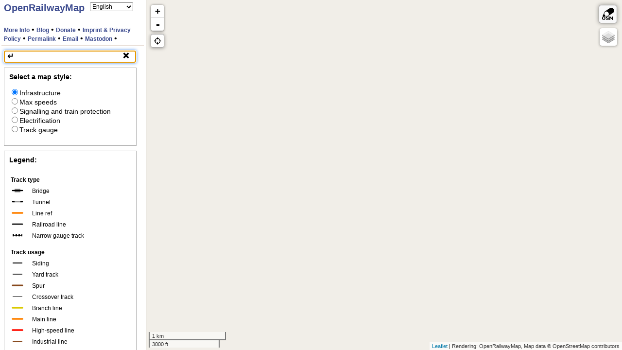

--- FILE ---
content_type: text/html; charset=UTF-8
request_url: https://openrailwaymap.org/?lang=null&lat=47.667953&lon=11.057486&zoom=14&style=standard
body_size: 2673
content:
<!DOCTYPE html>
<html>
	<head>
		<meta charset="utf-8">
		<meta http-equiv="content-type" content="text/html; charset=UTF-8" />
		<meta http-equiv="content-language" content="en" />

		<meta name="viewport" content="width=device-width, initial-scale=1.0, maximum-scale=1.0, user-scalable=no">

		<title>OpenRailwayMap</title>
		<meta name="title" content="OpenRailwayMap" />
		<meta name="application-name" content="OpenRailwayMap" />
		<meta name="page-topic" content="OpenRailwayMap" />
		<meta name="description" content="OpenRailwayMap - An OpenStreetMap-based project for creating a map of the world&#39;s railway infrastructure." />
		<meta name="keywords" content="openstreetmap, openrailwaymap, alexander matheisen, rurseekatze, openlayers, osm, matheisen, orm, eisenbahnkarte, bahnkarte, railmap, railway, railways, eisenbahn, streckenkarte" />
		<meta name="robots" content="index,follow" />

		<link rel="alternate" type="application/rss+xml" title="OpenRailwayMap Deutsch" href="https://blog.openrailwaymap.org/de.rss" hreflang="de" />
		<link rel="alternate" type="application/rss+xml" title="OpenRailwayMap English" href="https://blog.openrailwaymap.org/en.rss" hreflang="en" />

		<link rel="search" type="application/opensearchdescription+xml" href="opensearch.xml" title="OpenRailwayMap" />

		<link rel="shortcut icon" href="img/openrailwaymap-16.png" type="image/png" />
		<link rel="icon" href="img/openrailwaymap-16.png" type="image/png" />

		<meta http-equiv="content-script-type" content="text/javascript" />
		<meta http-equiv="content-style-type" content="text/css" />

		<link rel="stylesheet" type="text/css" href="css/map.css" />
		<link rel="stylesheet" type="text/css" href="css/leaflet.css" />

		<script type="text/javascript" src="js/leaflet.js"></script>
		<link rel="stylesheet" href="css/Leaflet.EditInOSM.css" />
		<script src="js/Leaflet.EditInOSM.js"></script>
		<script type="text/javascript" src="js/L.TileLayer.Grayscale.js"></script>
		<script type="text/javascript">
var params={
urlbase : 'https://openrailwaymap.org//',
id : null,
type : null,
lat : 47.667953,
lon : 11.057486,
zoom : 14,
lang : 'null',
offset : null,
searchquery : '',
ref : null,
name : null,
line : null,
operator : null,
mobile : null,
style : "standard",
availableTranslations : {"ca":["ca_ES","Catal\u00e0"],"cs":["cs_CZ","\u010cesky"],"da":["da_DK","Dansk"],"de":["de_DE","Deutsch"],"el":["el_GR","\u0395\u03bb\u03bb\u03b7\u03bd\u03b9\u03ba\u03ac"],"en":["en_GB","English"],"es":["es_ES","Espa\u00f1ol"],"fi":["fi_FI","Suomi"],"fr":["fr_FR","Fran\u00e7ais"],"hu":["hu_HU","Magyar"],"ja":["ja_JP","\u65e5\u672c\u8a9e"],"lt":["lt_LT","Lietuvi\u0173"],"nl":["nl_NL","Nederlands"],"nqo":["nqo_GN","\u07d2\u07de\u07cf"],"pl":["pl_PL","Polski"],"pt":["pt_PT","Portugu\u00eas"],"ro":["ro_RO","Rom\u00e2n\u0103"],"ru":["ru_RU","\u0420\u0443\u0441\u0441\u043a\u0438\u0439"],"sl":["sl_SI","Sloven\u0161\u010dina"],"sv":["sv_SE","Svenska"],"tr":["tr_TR","T\u00fcrk\u00e7e"],"uk":["uk_UA","\u0423\u043a\u0440\u0430\u0457\u043d\u0441\u044c\u043a\u0430"],"vi":["vi_VN","Ti\u1ebfng Vi\u1ec7t"],"zh_CN":["zh_CN","\u7b80\u4f53\u4e2d\u6587"],"zh_TW":["zh_TW","\u6b63\u9ad4\u4e2d\u6587"]}
};
</script>
		<script type="text/javascript" src="js/search.js"></script>
		<script type="text/javascript" src="js/startposition.js"></script>
		<script type="text/javascript" src="js/timestamp.js"></script>
		<script type="text/javascript" src="js/functions.js"></script>
		<script type="text/javascript" src="js/bitmap-map.js"></script>
		<!-- redirect to mobile version if necessary -->
		<script type="text/javascript">
			mobileRedirection();
		</script>

		<meta name="mobile-web-app-capable" content="yes">
		<meta name="apple-mobile-web-app-capable" content="yes">
		<meta name="apple-mobile-web-app-title" content="OpenRailwayMap">
		<link rel="manifest" href="webapp-manifest.json">
		<meta name="theme-color" content="#4e9a06">

		<meta name="twitter:card" content="summary" />
		<meta name="twitter:site" content="@openrailwaymap" />
		<meta name="twitter:title" content="OpenRailwayMap" />
		<meta name="twitter:description" content="OpenRailwayMap - An OpenStreetMap-based project for creating a map of the world&amp;#39;s railway infrastructure." />
		<meta name="twitter:url" content="https://www.openrailwaymap.org/">
		<meta name="twitter:image" content="https://www.openrailwaymap.org/img/openrailwaymap-310.png" />
	</head>
	<body onload="createMap(false);">
		<div id="moreInfo" class="moreInfoFalse"></div>
		<div id="sideBar" class="sideBar">
			<b id="header"><a href="index.php">OpenRailwayMap</a></b>
			<form id="langSelection">
				<select id="langSelector" size="1" onChange="changeLanguage(gEBI('langSelector').options[gEBI('langSelector').selectedIndex].value)">
					<option value="ca">Català</option>
<option value="cs">Česky</option>
<option value="da">Dansk</option>
<option value="de">Deutsch</option>
<option value="el">Ελληνικά</option>
<option value="en" selected>English</option>
<option value="es">Español</option>
<option value="fi">Suomi</option>
<option value="fr">Français</option>
<option value="hu">Magyar</option>
<option value="ja">日本語</option>
<option value="lt">Lietuvių</option>
<option value="nl">Nederlands</option>
<option value="nqo">ߒߞߏ</option>
<option value="pl">Polski</option>
<option value="pt">Português</option>
<option value="ro">Română</option>
<option value="ru">Русский</option>
<option value="sl">Slovenščina</option>
<option value="sv">Svenska</option>
<option value="tr">Türkçe</option>
<option value="uk">Українська</option>
<option value="vi">Tiếng Việt</option>
<option value="zh_CN">简体中文</option>
<option value="zh_TW">正體中文</option>
				</select>
			</form>
			<br />
			<p id="info"></p>
			<div id="linkBar">
				<a class="links" id="infoButton" href="https://wiki.openstreetmap.org/wiki/OpenRailwayMap" target="_blank">More Info</a>&nbsp;•
				<a class="links" id="infoButton" href="https://blog.openrailwaymap.org/" target="_blank">Blog</a>&nbsp;•
				<a class="links" id="paypalButton" href="https://www.paypal.com/cgi-bin/webscr?cmd=_s-xclick&amp;hosted_button_id=9KCKT39N7AGL8">Donate</a>&nbsp;•
				<a class="links" id="imprintButton" href="/imprint">Imprint &amp; Privacy Policy</a>&nbsp;•
				<a class="links" id="permalinkButton" href="">Permalink</a>&nbsp;•
				<a class="links" id="contactButton" href="#">Email</a>&nbsp;•
				<a class="links" id="twitterButton" href="https://en.osm.town/@openrailwaymap" rel="me">Mastodon</a>&nbsp;•
				<script language="javascript">
					var usr = "info";
					var dom = "openrailwaymap";
					var tld = "org";
					gEBI("contactButton").href="mailto:"+usr+"@"+dom+"."+tld;
				</script>
			</div>
			<input type="text" id="searchBox" size="20" />
			<div id="clearButton" onclick="Search.clear();">
				<b>&#10060;</b>
			</div>
			<div id="searchButton" onclick="Search.request();">
				<b>&#8629;</b>
			</div>
			<br />
			<div id="searchBar" class="infoBarOut"></div>
			<div id="detailsBar" class="infoBarOut"></div>
			<div id="styleSelectionBar"></div>
			<div id="legendBar">
				<b>Legend:</b>
				<iframe id="legend" scrolling="no" onload="setIframeHeight(this.id)" src=""></iframe>
			</div>
			<iframe id="josmFrame" src="about:blank"></iframe>
		</div>
		<div id="locateButton"></div>
		<div id="mapFrame">
			<noscript>
				<p><b>Javascript is not activated</b><br />Javascript is needed to show the map and run this website. Please turn on Javascript in your browser settings.</p>
			</noscript>
		</div>
	</body>
</html>
